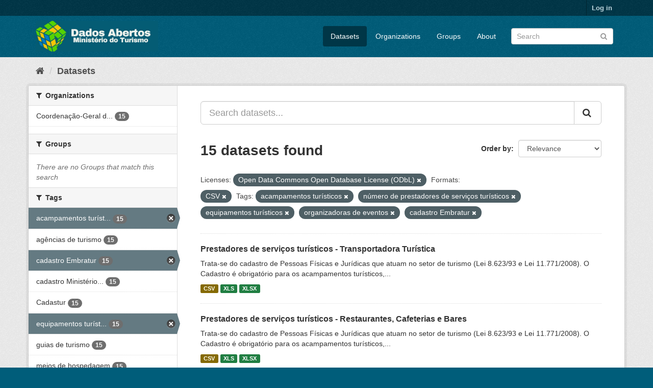

--- FILE ---
content_type: text/html; charset=utf-8
request_url: https://dados.turismo.gov.br/dataset/?license_id=odc-odbl&res_format=CSV&tags=acampamentos+tur%C3%ADsticos&tags=n%C3%BAmero+de+prestadores+de+servi%C3%A7os+tur%C3%ADsticos&tags=equipamentos+tur%C3%ADsticos&tags=organizadoras+de+eventos&tags=cadastro+Embratur
body_size: 7494
content:
<!DOCTYPE html>
<!--[if IE 9]> <html lang="en" class="ie9"> <![endif]-->
<!--[if gt IE 8]><!--> <html lang="en"> <!--<![endif]-->
  <head>
    <meta charset="utf-8" />
      <meta name="generator" content="ckan 2.9.2" />
      <meta name="viewport" content="width=device-width, initial-scale=1.0">
    <title>Dataset - Dados Abertos</title>

    
    <link rel="shortcut icon" href="/base/images/ckan.ico" />
    
      
      
      
      
    

    
      
      
    

    
    <link href="/webassets/base/a98d57ea_main.css" rel="stylesheet"/>
    
  </head>

  
  <body data-site-root="https://dados.turismo.gov.br/" data-locale-root="https://dados.turismo.gov.br/" >

    
    <div class="sr-only sr-only-focusable"><a href="#content">Skip to content</a></div>
  

  
     
<div class="account-masthead">
  <div class="container">
     
    <nav class="account not-authed" aria-label="Account">
      <ul class="list-unstyled">
        
        <li><a href="/user/login">Log in</a></li>
         
      </ul>
    </nav>
     
  </div>
</div>

<header class="navbar navbar-static-top masthead">
    
  <div class="container">
    <div class="navbar-right">
      <button data-target="#main-navigation-toggle" data-toggle="collapse" class="navbar-toggle collapsed" type="button" aria-label="expand or collapse" aria-expanded="false">
        <span class="sr-only">Toggle navigation</span>
        <span class="fa fa-bars"></span>
      </button>
    </div>
    <hgroup class="header-image navbar-left">
       
      <a class="logo" href="/"><img src="/uploads/admin/2021-10-19-130513.513282BannerDadosAbertosCkanv2.jpg" alt="Dados Abertos" title="Dados Abertos" /></a>
       
    </hgroup>

    <div class="collapse navbar-collapse" id="main-navigation-toggle">
      
      <nav class="section navigation">
        <ul class="nav nav-pills">
            
		<li class="active"><a href="/dataset/">Datasets</a></li><li><a href="/organization/">Organizations</a></li><li><a href="/group/">Groups</a></li><li><a href="/about">About</a></li>
	    
        </ul>
      </nav>
       
      <form class="section site-search simple-input" action="/dataset/" method="get">
        <div class="field">
          <label for="field-sitewide-search">Search Datasets</label>
          <input id="field-sitewide-search" type="text" class="form-control" name="q" placeholder="Search" aria-label="Search datasets"/>
          <button class="btn-search" type="submit" aria-label="Submit"><i class="fa fa-search"></i></button>
        </div>
      </form>
      
    </div>
  </div>
</header>

  
    <div class="main">
      <div id="content" class="container">
        
          
            <div class="flash-messages">
              
                
              
            </div>
          

          
            <div class="toolbar" role="navigation" aria-label="Breadcrumb">
              
                
                  <ol class="breadcrumb">
                    
<li class="home"><a href="/" aria-label="Home"><i class="fa fa-home"></i><span> Home</span></a></li>
                    
  <li class="active"><a href="/dataset/">Datasets</a></li>

                  </ol>
                
              
            </div>
          

          <div class="row wrapper">
            
            
            

            
              <aside class="secondary col-sm-3">
                
                
  <div class="filters">
    <div>
      
        

    
    
	
	    
	    
		<section class="module module-narrow module-shallow">
		    
			<h2 class="module-heading">
			    <i class="fa fa-filter"></i>
			    
			    Organizations
			</h2>
		    
		    
			
			    
				<nav aria-label="Organizations">
				    <ul class="list-unstyled nav nav-simple nav-facet">
					
					    
					    
					    
					    
					    <li class="nav-item">
						<a href="/dataset/?license_id=odc-odbl&amp;res_format=CSV&amp;tags=acampamentos+tur%C3%ADsticos&amp;tags=n%C3%BAmero+de+prestadores+de+servi%C3%A7os+tur%C3%ADsticos&amp;tags=equipamentos+tur%C3%ADsticos&amp;tags=organizadoras+de+eventos&amp;tags=cadastro+Embratur&amp;organization=coordenacao-geral-de-cadastramento-e-fiscalizacao-de-prestadores-servicos-turisticos" title="Coordenação-Geral de Cadastramento e Fiscalização de Prestadores Serviços Turísticos">
						    <span class="item-label">Coordenação-Geral d...</span>
						    <span class="hidden separator"> - </span>
						    <span class="item-count badge">15</span>
						</a>
					    </li>
					
				    </ul>
				</nav>

				<p class="module-footer">
				    
					
				    
				</p>
			    
			
		    
		</section>
	    
	
    

      
        

    
    
	
	    
	    
		<section class="module module-narrow module-shallow">
		    
			<h2 class="module-heading">
			    <i class="fa fa-filter"></i>
			    
			    Groups
			</h2>
		    
		    
			
			    
				<p class="module-content empty">There are no Groups that match this search</p>
			    
			
		    
		</section>
	    
	
    

      
        

    
    
	
	    
	    
		<section class="module module-narrow module-shallow">
		    
			<h2 class="module-heading">
			    <i class="fa fa-filter"></i>
			    
			    Tags
			</h2>
		    
		    
			
			    
				<nav aria-label="Tags">
				    <ul class="list-unstyled nav nav-simple nav-facet">
					
					    
					    
					    
					    
					    <li class="nav-item active">
						<a href="/dataset/?license_id=odc-odbl&amp;res_format=CSV&amp;tags=n%C3%BAmero+de+prestadores+de+servi%C3%A7os+tur%C3%ADsticos&amp;tags=equipamentos+tur%C3%ADsticos&amp;tags=organizadoras+de+eventos&amp;tags=cadastro+Embratur" title="acampamentos turísticos">
						    <span class="item-label">acampamentos turíst...</span>
						    <span class="hidden separator"> - </span>
						    <span class="item-count badge">15</span>
						</a>
					    </li>
					
					    
					    
					    
					    
					    <li class="nav-item">
						<a href="/dataset/?license_id=odc-odbl&amp;res_format=CSV&amp;tags=acampamentos+tur%C3%ADsticos&amp;tags=n%C3%BAmero+de+prestadores+de+servi%C3%A7os+tur%C3%ADsticos&amp;tags=equipamentos+tur%C3%ADsticos&amp;tags=organizadoras+de+eventos&amp;tags=cadastro+Embratur&amp;tags=ag%C3%AAncias+de+turismo" title="">
						    <span class="item-label">agências de turismo</span>
						    <span class="hidden separator"> - </span>
						    <span class="item-count badge">15</span>
						</a>
					    </li>
					
					    
					    
					    
					    
					    <li class="nav-item active">
						<a href="/dataset/?license_id=odc-odbl&amp;res_format=CSV&amp;tags=acampamentos+tur%C3%ADsticos&amp;tags=n%C3%BAmero+de+prestadores+de+servi%C3%A7os+tur%C3%ADsticos&amp;tags=equipamentos+tur%C3%ADsticos&amp;tags=organizadoras+de+eventos" title="">
						    <span class="item-label">cadastro Embratur</span>
						    <span class="hidden separator"> - </span>
						    <span class="item-count badge">15</span>
						</a>
					    </li>
					
					    
					    
					    
					    
					    <li class="nav-item">
						<a href="/dataset/?license_id=odc-odbl&amp;res_format=CSV&amp;tags=acampamentos+tur%C3%ADsticos&amp;tags=n%C3%BAmero+de+prestadores+de+servi%C3%A7os+tur%C3%ADsticos&amp;tags=equipamentos+tur%C3%ADsticos&amp;tags=organizadoras+de+eventos&amp;tags=cadastro+Embratur&amp;tags=cadastro+Minist%C3%A9rio+do+Turismo" title="cadastro Ministério do Turismo">
						    <span class="item-label">cadastro Ministério...</span>
						    <span class="hidden separator"> - </span>
						    <span class="item-count badge">15</span>
						</a>
					    </li>
					
					    
					    
					    
					    
					    <li class="nav-item">
						<a href="/dataset/?license_id=odc-odbl&amp;res_format=CSV&amp;tags=acampamentos+tur%C3%ADsticos&amp;tags=n%C3%BAmero+de+prestadores+de+servi%C3%A7os+tur%C3%ADsticos&amp;tags=equipamentos+tur%C3%ADsticos&amp;tags=organizadoras+de+eventos&amp;tags=cadastro+Embratur&amp;tags=Cadastur" title="">
						    <span class="item-label">Cadastur</span>
						    <span class="hidden separator"> - </span>
						    <span class="item-count badge">15</span>
						</a>
					    </li>
					
					    
					    
					    
					    
					    <li class="nav-item active">
						<a href="/dataset/?license_id=odc-odbl&amp;res_format=CSV&amp;tags=acampamentos+tur%C3%ADsticos&amp;tags=n%C3%BAmero+de+prestadores+de+servi%C3%A7os+tur%C3%ADsticos&amp;tags=organizadoras+de+eventos&amp;tags=cadastro+Embratur" title="equipamentos turísticos">
						    <span class="item-label">equipamentos turíst...</span>
						    <span class="hidden separator"> - </span>
						    <span class="item-count badge">15</span>
						</a>
					    </li>
					
					    
					    
					    
					    
					    <li class="nav-item">
						<a href="/dataset/?license_id=odc-odbl&amp;res_format=CSV&amp;tags=acampamentos+tur%C3%ADsticos&amp;tags=n%C3%BAmero+de+prestadores+de+servi%C3%A7os+tur%C3%ADsticos&amp;tags=equipamentos+tur%C3%ADsticos&amp;tags=organizadoras+de+eventos&amp;tags=cadastro+Embratur&amp;tags=guias+de+turismo" title="">
						    <span class="item-label">guias de turismo</span>
						    <span class="hidden separator"> - </span>
						    <span class="item-count badge">15</span>
						</a>
					    </li>
					
					    
					    
					    
					    
					    <li class="nav-item">
						<a href="/dataset/?license_id=odc-odbl&amp;res_format=CSV&amp;tags=acampamentos+tur%C3%ADsticos&amp;tags=n%C3%BAmero+de+prestadores+de+servi%C3%A7os+tur%C3%ADsticos&amp;tags=equipamentos+tur%C3%ADsticos&amp;tags=organizadoras+de+eventos&amp;tags=cadastro+Embratur&amp;tags=meios+de+hospedagem" title="">
						    <span class="item-label">meios de hospedagem</span>
						    <span class="hidden separator"> - </span>
						    <span class="item-count badge">15</span>
						</a>
					    </li>
					
					    
					    
					    
					    
					    <li class="nav-item active">
						<a href="/dataset/?license_id=odc-odbl&amp;res_format=CSV&amp;tags=acampamentos+tur%C3%ADsticos&amp;tags=equipamentos+tur%C3%ADsticos&amp;tags=organizadoras+de+eventos&amp;tags=cadastro+Embratur" title="número de prestadores de serviços turísticos">
						    <span class="item-label">número de prestador...</span>
						    <span class="hidden separator"> - </span>
						    <span class="item-count badge">15</span>
						</a>
					    </li>
					
					    
					    
					    
					    
					    <li class="nav-item active">
						<a href="/dataset/?license_id=odc-odbl&amp;res_format=CSV&amp;tags=acampamentos+tur%C3%ADsticos&amp;tags=n%C3%BAmero+de+prestadores+de+servi%C3%A7os+tur%C3%ADsticos&amp;tags=equipamentos+tur%C3%ADsticos&amp;tags=cadastro+Embratur" title="organizadoras de eventos">
						    <span class="item-label">organizadoras de ev...</span>
						    <span class="hidden separator"> - </span>
						    <span class="item-count badge">15</span>
						</a>
					    </li>
					
				    </ul>
				</nav>

				<p class="module-footer">
				    
					
					    <a href="/dataset/?license_id=odc-odbl&amp;res_format=CSV&amp;tags=acampamentos+tur%C3%ADsticos&amp;tags=n%C3%BAmero+de+prestadores+de+servi%C3%A7os+tur%C3%ADsticos&amp;tags=equipamentos+tur%C3%ADsticos&amp;tags=organizadoras+de+eventos&amp;tags=cadastro+Embratur&amp;_tags_limit=0" class="read-more">Show More Tags</a>
					
				    
				</p>
			    
			
		    
		</section>
	    
	
    

      
        

    
    
	
	    
	    
		<section class="module module-narrow module-shallow">
		    
			<h2 class="module-heading">
			    <i class="fa fa-filter"></i>
			    
			    Formats
			</h2>
		    
		    
			
			    
				<nav aria-label="Formats">
				    <ul class="list-unstyled nav nav-simple nav-facet">
					
					    
					    
					    
					    
					    <li class="nav-item active">
						<a href="/dataset/?license_id=odc-odbl&amp;tags=acampamentos+tur%C3%ADsticos&amp;tags=n%C3%BAmero+de+prestadores+de+servi%C3%A7os+tur%C3%ADsticos&amp;tags=equipamentos+tur%C3%ADsticos&amp;tags=organizadoras+de+eventos&amp;tags=cadastro+Embratur" title="">
						    <span class="item-label">CSV</span>
						    <span class="hidden separator"> - </span>
						    <span class="item-count badge">15</span>
						</a>
					    </li>
					
					    
					    
					    
					    
					    <li class="nav-item">
						<a href="/dataset/?license_id=odc-odbl&amp;res_format=CSV&amp;tags=acampamentos+tur%C3%ADsticos&amp;tags=n%C3%BAmero+de+prestadores+de+servi%C3%A7os+tur%C3%ADsticos&amp;tags=equipamentos+tur%C3%ADsticos&amp;tags=organizadoras+de+eventos&amp;tags=cadastro+Embratur&amp;res_format=XLS" title="">
						    <span class="item-label">XLS</span>
						    <span class="hidden separator"> - </span>
						    <span class="item-count badge">15</span>
						</a>
					    </li>
					
					    
					    
					    
					    
					    <li class="nav-item">
						<a href="/dataset/?license_id=odc-odbl&amp;res_format=CSV&amp;tags=acampamentos+tur%C3%ADsticos&amp;tags=n%C3%BAmero+de+prestadores+de+servi%C3%A7os+tur%C3%ADsticos&amp;tags=equipamentos+tur%C3%ADsticos&amp;tags=organizadoras+de+eventos&amp;tags=cadastro+Embratur&amp;res_format=XLSX" title="">
						    <span class="item-label">XLSX</span>
						    <span class="hidden separator"> - </span>
						    <span class="item-count badge">15</span>
						</a>
					    </li>
					
					    
					    
					    
					    
					    <li class="nav-item">
						<a href="/dataset/?license_id=odc-odbl&amp;res_format=CSV&amp;tags=acampamentos+tur%C3%ADsticos&amp;tags=n%C3%BAmero+de+prestadores+de+servi%C3%A7os+tur%C3%ADsticos&amp;tags=equipamentos+tur%C3%ADsticos&amp;tags=organizadoras+de+eventos&amp;tags=cadastro+Embratur&amp;res_format=xlxs" title="">
						    <span class="item-label">xlxs</span>
						    <span class="hidden separator"> - </span>
						    <span class="item-count badge">1</span>
						</a>
					    </li>
					
				    </ul>
				</nav>

				<p class="module-footer">
				    
					
				    
				</p>
			    
			
		    
		</section>
	    
	
    

      
        

    
    
	
	    
	    
		<section class="module module-narrow module-shallow">
		    
			<h2 class="module-heading">
			    <i class="fa fa-filter"></i>
			    
			    Licenses
			</h2>
		    
		    
			
			    
				<nav aria-label="Licenses">
				    <ul class="list-unstyled nav nav-simple nav-facet">
					
					    
					    
					    
					    
					    <li class="nav-item active">
						<a href="/dataset/?res_format=CSV&amp;tags=acampamentos+tur%C3%ADsticos&amp;tags=n%C3%BAmero+de+prestadores+de+servi%C3%A7os+tur%C3%ADsticos&amp;tags=equipamentos+tur%C3%ADsticos&amp;tags=organizadoras+de+eventos&amp;tags=cadastro+Embratur" title="Open Data Commons Open Database License (ODbL)">
						    <span class="item-label">Open Data Commons O...</span>
						    <span class="hidden separator"> - </span>
						    <span class="item-count badge">15</span>
						</a>
					    </li>
					
				    </ul>
				</nav>

				<p class="module-footer">
				    
					
				    
				</p>
			    
			
		    
		</section>
	    
	
    

      
    </div>
    <a class="close no-text hide-filters"><i class="fa fa-times-circle"></i><span class="text">close</span></a>
  </div>

              </aside>
            

            
              <div class="primary col-sm-9 col-xs-12" role="main">
                
                
  <section class="module">
    <div class="module-content">
      
        
      
      
        
        
        







<form id="dataset-search-form" class="search-form" method="get" data-module="select-switch">

  
    <div class="input-group search-input-group">
      <input aria-label="Search datasets..." id="field-giant-search" type="text" class="form-control input-lg" name="q" value="" autocomplete="off" placeholder="Search datasets...">
      
      <span class="input-group-btn">
        <button class="btn btn-default btn-lg" type="submit" value="search" aria-label="Submit">
          <i class="fa fa-search"></i>
        </button>
      </span>
      
    </div>
  

  
    <span>
  
  

  
  
  
  <input type="hidden" name="license_id" value="odc-odbl" />
  
  
  
  
  
  <input type="hidden" name="res_format" value="CSV" />
  
  
  
  
  
  <input type="hidden" name="tags" value="acampamentos turísticos" />
  
  
  
  
  
  <input type="hidden" name="tags" value="número de prestadores de serviços turísticos" />
  
  
  
  
  
  <input type="hidden" name="tags" value="equipamentos turísticos" />
  
  
  
  
  
  <input type="hidden" name="tags" value="organizadoras de eventos" />
  
  
  
  
  
  <input type="hidden" name="tags" value="cadastro Embratur" />
  
  
  
  </span>
  

  
    
      <div class="form-select form-group control-order-by">
        <label for="field-order-by">Order by</label>
        <select id="field-order-by" name="sort" class="form-control">
          
            
              <option value="score desc, metadata_modified desc" selected="selected">Relevance</option>
            
          
            
              <option value="title_string asc">Name Ascending</option>
            
          
            
              <option value="title_string desc">Name Descending</option>
            
          
            
              <option value="metadata_modified desc">Last Modified</option>
            
          
            
          
        </select>
        
        <button class="btn btn-default js-hide" type="submit">Go</button>
        
      </div>
    
  

  
    
      <h1>

  
  
  
  

15 datasets found</h1>
    
  

  
    
      <p class="filter-list">
        
          
          <span class="facet">Licenses:</span>
          
            <span class="filtered pill">Open Data Commons Open Database License (ODbL)
              <a href="/dataset/?res_format=CSV&amp;tags=acampamentos+tur%C3%ADsticos&amp;tags=n%C3%BAmero+de+prestadores+de+servi%C3%A7os+tur%C3%ADsticos&amp;tags=equipamentos+tur%C3%ADsticos&amp;tags=organizadoras+de+eventos&amp;tags=cadastro+Embratur" class="remove" title="Remove"><i class="fa fa-times"></i></a>
            </span>
          
        
          
          <span class="facet">Formats:</span>
          
            <span class="filtered pill">CSV
              <a href="/dataset/?license_id=odc-odbl&amp;tags=acampamentos+tur%C3%ADsticos&amp;tags=n%C3%BAmero+de+prestadores+de+servi%C3%A7os+tur%C3%ADsticos&amp;tags=equipamentos+tur%C3%ADsticos&amp;tags=organizadoras+de+eventos&amp;tags=cadastro+Embratur" class="remove" title="Remove"><i class="fa fa-times"></i></a>
            </span>
          
        
          
          <span class="facet">Tags:</span>
          
            <span class="filtered pill">acampamentos turísticos
              <a href="/dataset/?license_id=odc-odbl&amp;res_format=CSV&amp;tags=n%C3%BAmero+de+prestadores+de+servi%C3%A7os+tur%C3%ADsticos&amp;tags=equipamentos+tur%C3%ADsticos&amp;tags=organizadoras+de+eventos&amp;tags=cadastro+Embratur" class="remove" title="Remove"><i class="fa fa-times"></i></a>
            </span>
          
            <span class="filtered pill">número de prestadores de serviços turísticos
              <a href="/dataset/?license_id=odc-odbl&amp;res_format=CSV&amp;tags=acampamentos+tur%C3%ADsticos&amp;tags=equipamentos+tur%C3%ADsticos&amp;tags=organizadoras+de+eventos&amp;tags=cadastro+Embratur" class="remove" title="Remove"><i class="fa fa-times"></i></a>
            </span>
          
            <span class="filtered pill">equipamentos turísticos
              <a href="/dataset/?license_id=odc-odbl&amp;res_format=CSV&amp;tags=acampamentos+tur%C3%ADsticos&amp;tags=n%C3%BAmero+de+prestadores+de+servi%C3%A7os+tur%C3%ADsticos&amp;tags=organizadoras+de+eventos&amp;tags=cadastro+Embratur" class="remove" title="Remove"><i class="fa fa-times"></i></a>
            </span>
          
            <span class="filtered pill">organizadoras de eventos
              <a href="/dataset/?license_id=odc-odbl&amp;res_format=CSV&amp;tags=acampamentos+tur%C3%ADsticos&amp;tags=n%C3%BAmero+de+prestadores+de+servi%C3%A7os+tur%C3%ADsticos&amp;tags=equipamentos+tur%C3%ADsticos&amp;tags=cadastro+Embratur" class="remove" title="Remove"><i class="fa fa-times"></i></a>
            </span>
          
            <span class="filtered pill">cadastro Embratur
              <a href="/dataset/?license_id=odc-odbl&amp;res_format=CSV&amp;tags=acampamentos+tur%C3%ADsticos&amp;tags=n%C3%BAmero+de+prestadores+de+servi%C3%A7os+tur%C3%ADsticos&amp;tags=equipamentos+tur%C3%ADsticos&amp;tags=organizadoras+de+eventos" class="remove" title="Remove"><i class="fa fa-times"></i></a>
            </span>
          
        
      </p>
      <a class="show-filters btn btn-default">Filter Results</a>
    
  

</form>




      
      
        

  
    <ul class="dataset-list list-unstyled">
    	
	      
	        






  <li class="dataset-item">
    
      <div class="dataset-content">
        
          <h2 class="dataset-heading">
            
              
            
            
		<a href="/dataset/transportadora-turistica">Prestadores de serviços turísticos - Transportadora Turística</a>
            
            
              
              
            
          </h2>
        
        
          
        
        
          
            <div>Trata-se do cadastro de Pessoas Físicas e Jurídicas que atuam no setor de turismo (Lei 8.623/93 e Lei 11.771/2008). O Cadastro é obrigatório para os acampamentos turísticos,...</div>
          
        
      </div>
      
        
          
            <ul class="dataset-resources list-unstyled">
              
                
                <li>
                  <a href="/dataset/transportadora-turistica" class="label label-default" data-format="csv">CSV</a>
                </li>
                
                <li>
                  <a href="/dataset/transportadora-turistica" class="label label-default" data-format="xls">XLS</a>
                </li>
                
                <li>
                  <a href="/dataset/transportadora-turistica" class="label label-default" data-format="xlsx">XLSX</a>
                </li>
                
              
            </ul>
          
        
      
    
  </li>

	      
	        






  <li class="dataset-item">
    
      <div class="dataset-content">
        
          <h2 class="dataset-heading">
            
              
            
            
		<a href="/dataset/restaurantes-cafeterias-e-bares">Prestadores de serviços turísticos - Restaurantes, Cafeterias e Bares</a>
            
            
              
              
            
          </h2>
        
        
          
        
        
          
            <div>Trata-se do cadastro de Pessoas Físicas e Jurídicas que atuam no setor de turismo (Lei 8.623/93 e Lei 11.771/2008). O Cadastro é obrigatório para os acampamentos turísticos,...</div>
          
        
      </div>
      
        
          
            <ul class="dataset-resources list-unstyled">
              
                
                <li>
                  <a href="/dataset/restaurantes-cafeterias-e-bares" class="label label-default" data-format="csv">CSV</a>
                </li>
                
                <li>
                  <a href="/dataset/restaurantes-cafeterias-e-bares" class="label label-default" data-format="xls">XLS</a>
                </li>
                
                <li>
                  <a href="/dataset/restaurantes-cafeterias-e-bares" class="label label-default" data-format="xlsx">XLSX</a>
                </li>
                
              
            </ul>
          
        
      
    
  </li>

	      
	        






  <li class="dataset-item">
    
      <div class="dataset-content">
        
          <h2 class="dataset-heading">
            
              
            
            
		<a href="/dataset/prestador-de-servicos-de-infraestrutura-de-apoio-a-eventos">Prestadores de serviços turísticos - Prestador de Serviços de Infraestrutura ...</a>
            
            
              
              
            
          </h2>
        
        
          
        
        
          
            <div>Trata-se do cadastro de Pessoas Físicas e Jurídicas que atuam no setor de turismo (Lei 8.623/93 e Lei 11.771/2008). O Cadastro é obrigatório para os acampamentos turísticos,...</div>
          
        
      </div>
      
        
          
            <ul class="dataset-resources list-unstyled">
              
                
                <li>
                  <a href="/dataset/prestador-de-servicos-de-infraestrutura-de-apoio-a-eventos" class="label label-default" data-format="csv">CSV</a>
                </li>
                
                <li>
                  <a href="/dataset/prestador-de-servicos-de-infraestrutura-de-apoio-a-eventos" class="label label-default" data-format="xls">XLS</a>
                </li>
                
                <li>
                  <a href="/dataset/prestador-de-servicos-de-infraestrutura-de-apoio-a-eventos" class="label label-default" data-format="xlsx">XLSX</a>
                </li>
                
              
            </ul>
          
        
      
    
  </li>

	      
	        






  <li class="dataset-item">
    
      <div class="dataset-content">
        
          <h2 class="dataset-heading">
            
              
            
            
		<a href="/dataset/prestador-especializado-em-segmentos-turisticos">Prestadores de serviços turísticos - Prestador Especializado em Segmentos Tur...</a>
            
            
              
              
            
          </h2>
        
        
          
        
        
          
            <div>Trata-se do cadastro de Pessoas Físicas e Jurídicas que atuam no setor de turismo (Lei 8.623/93 e Lei 11.771/2008). O Cadastro é obrigatório para os acampamentos turísticos,...</div>
          
        
      </div>
      
        
          
            <ul class="dataset-resources list-unstyled">
              
                
                <li>
                  <a href="/dataset/prestador-especializado-em-segmentos-turisticos" class="label label-default" data-format="csv">CSV</a>
                </li>
                
                <li>
                  <a href="/dataset/prestador-especializado-em-segmentos-turisticos" class="label label-default" data-format="xls">XLS</a>
                </li>
                
                <li>
                  <a href="/dataset/prestador-especializado-em-segmentos-turisticos" class="label label-default" data-format="xlsx">XLSX</a>
                </li>
                
              
            </ul>
          
        
      
    
  </li>

	      
	        






  <li class="dataset-item">
    
      <div class="dataset-content">
        
          <h2 class="dataset-heading">
            
              
            
            
		<a href="/dataset/organizador-de-eventos">Prestadores de serviços turísticos - Organizador de Eventos</a>
            
            
              
              
            
          </h2>
        
        
          
        
        
          
            <div>Trata-se do cadastro de Pessoas Físicas e Jurídicas que atuam no setor de turismo (Lei 8.623/93 e Lei 11.771/2008). O Cadastro é obrigatório para os acampamentos turísticos,...</div>
          
        
      </div>
      
        
          
            <ul class="dataset-resources list-unstyled">
              
                
                <li>
                  <a href="/dataset/organizador-de-eventos" class="label label-default" data-format="csv">CSV</a>
                </li>
                
                <li>
                  <a href="/dataset/organizador-de-eventos" class="label label-default" data-format="xls">XLS</a>
                </li>
                
                <li>
                  <a href="/dataset/organizador-de-eventos" class="label label-default" data-format="xlsx">XLSX</a>
                </li>
                
              
            </ul>
          
        
      
    
  </li>

	      
	        






  <li class="dataset-item">
    
      <div class="dataset-content">
        
          <h2 class="dataset-heading">
            
              
            
            
		<a href="/dataset/meios-de-hospedagem">Prestadores de serviços turísticos - Meios de Hospedagem</a>
            
            
              
              
            
          </h2>
        
        
          
        
        
          
            <div>Trata-se do cadastro de Pessoas Físicas e Jurídicas que atuam no setor de turismo (Lei 8.623/93 e Lei 11.771/2008). O Cadastro é obrigatório para os acampamentos turísticos,...</div>
          
        
      </div>
      
        
          
            <ul class="dataset-resources list-unstyled">
              
                
                <li>
                  <a href="/dataset/meios-de-hospedagem" class="label label-default" data-format="csv">CSV</a>
                </li>
                
                <li>
                  <a href="/dataset/meios-de-hospedagem" class="label label-default" data-format="xls">XLS</a>
                </li>
                
                <li>
                  <a href="/dataset/meios-de-hospedagem" class="label label-default" data-format="xlsx">XLSX</a>
                </li>
                
              
            </ul>
          
        
      
    
  </li>

	      
	        






  <li class="dataset-item">
    
      <div class="dataset-content">
        
          <h2 class="dataset-heading">
            
              
            
            
		<a href="/dataset/locadora-de-veiculos">Prestadores de serviços turísticos - Locadora de Veículos</a>
            
            
              
              
            
          </h2>
        
        
          
        
        
          
            <div>Trata-se do cadastro de Pessoas Físicas e Jurídicas que atuam no setor de turismo (Lei 8.623/93 e Lei 11.771/2008). O Cadastro é obrigatório para os acampamentos turísticos,...</div>
          
        
      </div>
      
        
          
            <ul class="dataset-resources list-unstyled">
              
                
                <li>
                  <a href="/dataset/locadora-de-veiculos" class="label label-default" data-format="csv">CSV</a>
                </li>
                
                <li>
                  <a href="/dataset/locadora-de-veiculos" class="label label-default" data-format="xls">XLS</a>
                </li>
                
                <li>
                  <a href="/dataset/locadora-de-veiculos" class="label label-default" data-format="xlsx">XLSX</a>
                </li>
                
              
            </ul>
          
        
      
    
  </li>

	      
	        






  <li class="dataset-item">
    
      <div class="dataset-content">
        
          <h2 class="dataset-heading">
            
              
            
            
		<a href="/dataset/prestadores-de-servicos-turisticos-guia-turismo_2">Prestadores de serviços turísticos - Guia de Turismo</a>
            
            
              
              
            
          </h2>
        
        
          
        
        
          
            <div>Trata-se do cadastro de Pessoas Físicas e Jurídicas que atuam no setor de turismo (Lei 8.623/93 e Lei 11.771/2008). O Cadastro é obrigatório para os acampamentos turísticos,...</div>
          
        
      </div>
      
        
          
            <ul class="dataset-resources list-unstyled">
              
                
                <li>
                  <a href="/dataset/prestadores-de-servicos-turisticos-guia-turismo_2" class="label label-default" data-format="csv">CSV</a>
                </li>
                
                <li>
                  <a href="/dataset/prestadores-de-servicos-turisticos-guia-turismo_2" class="label label-default" data-format="xls">XLS</a>
                </li>
                
                <li>
                  <a href="/dataset/prestadores-de-servicos-turisticos-guia-turismo_2" class="label label-default" data-format="xlsx">XLSX</a>
                </li>
                
              
            </ul>
          
        
      
    
  </li>

	      
	        






  <li class="dataset-item">
    
      <div class="dataset-content">
        
          <h2 class="dataset-heading">
            
              
            
            
		<a href="/dataset/empreendimento-de-apoio-ao-turismo-nautico-ou-a-pesca-desportiva">Prestadores de serviços turísticos - Empreendimento de Apoio ao Turismo Náuti...</a>
            
            
              
              
            
          </h2>
        
        
          
        
        
          
            <div>Trata-se do cadastro de Pessoas Físicas e Jurídicas que atuam no setor de turismo (Lei 8.623/93 e Lei 11.771/2008). O Cadastro é obrigatório para os acampamentos turísticos,...</div>
          
        
      </div>
      
        
          
            <ul class="dataset-resources list-unstyled">
              
                
                <li>
                  <a href="/dataset/empreendimento-de-apoio-ao-turismo-nautico-ou-a-pesca-desportiva" class="label label-default" data-format="csv">CSV</a>
                </li>
                
                <li>
                  <a href="/dataset/empreendimento-de-apoio-ao-turismo-nautico-ou-a-pesca-desportiva" class="label label-default" data-format="xls">XLS</a>
                </li>
                
                <li>
                  <a href="/dataset/empreendimento-de-apoio-ao-turismo-nautico-ou-a-pesca-desportiva" class="label label-default" data-format="xlsx">XLSX</a>
                </li>
                
              
            </ul>
          
        
      
    
  </li>

	      
	        






  <li class="dataset-item">
    
      <div class="dataset-content">
        
          <h2 class="dataset-heading">
            
              
            
            
		<a href="/dataset/centro-de-convencoes">Prestadores de serviços turísticos - Centro de Convenções</a>
            
            
              
              
            
          </h2>
        
        
          
        
        
          
            <div>Trata-se do cadastro de Pessoas Físicas e Jurídicas que atuam no setor de turismo (Lei 8.623/93 e Lei 11.771/2008). O Cadastro é obrigatório para os acampamentos turísticos,...</div>
          
        
      </div>
      
        
          
            <ul class="dataset-resources list-unstyled">
              
                
                <li>
                  <a href="/dataset/centro-de-convencoes" class="label label-default" data-format="csv">CSV</a>
                </li>
                
                <li>
                  <a href="/dataset/centro-de-convencoes" class="label label-default" data-format="xls">XLS</a>
                </li>
                
                <li>
                  <a href="/dataset/centro-de-convencoes" class="label label-default" data-format="xlsx">XLSX</a>
                </li>
                
              
            </ul>
          
        
      
    
  </li>

	      
	        






  <li class="dataset-item">
    
      <div class="dataset-content">
        
          <h2 class="dataset-heading">
            
              
            
            
		<a href="/dataset/casas-de-espetaculos-e-equipamentos-de-animacao-turistica">Prestadores de serviços turísticos - Casas de Espetáculos e Equipamentos de A...</a>
            
            
              
              
            
          </h2>
        
        
          
        
        
          
            <div>Trata-se do cadastro de Pessoas Físicas e Jurídicas que atuam no setor de turismo (Lei 8.623/93 e Lei 11.771/2008). O Cadastro é obrigatório para os acampamentos turísticos,...</div>
          
        
      </div>
      
        
          
            <ul class="dataset-resources list-unstyled">
              
                
                <li>
                  <a href="/dataset/casas-de-espetaculos-e-equipamentos-de-animacao-turistica" class="label label-default" data-format="csv">CSV</a>
                </li>
                
                <li>
                  <a href="/dataset/casas-de-espetaculos-e-equipamentos-de-animacao-turistica" class="label label-default" data-format="xls">XLS</a>
                </li>
                
                <li>
                  <a href="/dataset/casas-de-espetaculos-e-equipamentos-de-animacao-turistica" class="label label-default" data-format="xlsx">XLSX</a>
                </li>
                
                <li>
                  <a href="/dataset/casas-de-espetaculos-e-equipamentos-de-animacao-turistica" class="label label-default" data-format="xlxs">xlxs</a>
                </li>
                
              
            </ul>
          
        
      
    
  </li>

	      
	        






  <li class="dataset-item">
    
      <div class="dataset-content">
        
          <h2 class="dataset-heading">
            
              
            
            
		<a href="/dataset/agencia-de-turismo">Prestadores de serviços turísticos - Agência de Turismo</a>
            
            
              
              
            
          </h2>
        
        
          
        
        
          
            <div>Trata-se do cadastro de Pessoas Físicas e Jurídicas que atuam no setor de turismo (Lei 8.623/93 e Lei 11.771/2008). O Cadastro é obrigatório para os acampamentos turísticos,...</div>
          
        
      </div>
      
        
          
            <ul class="dataset-resources list-unstyled">
              
                
                <li>
                  <a href="/dataset/agencia-de-turismo" class="label label-default" data-format="csv">CSV</a>
                </li>
                
                <li>
                  <a href="/dataset/agencia-de-turismo" class="label label-default" data-format="xls">XLS</a>
                </li>
                
                <li>
                  <a href="/dataset/agencia-de-turismo" class="label label-default" data-format="xlsx">XLSX</a>
                </li>
                
              
            </ul>
          
        
      
    
  </li>

	      
	        






  <li class="dataset-item">
    
      <div class="dataset-content">
        
          <h2 class="dataset-heading">
            
              
            
            
		<a href="/dataset/acampamento-turistico">Prestadores de serviços turísticos - Acampamento Turístico</a>
            
            
              
              
            
          </h2>
        
        
          
        
        
          
            <div>Trata-se do cadastro de Pessoas Físicas e Jurídicas que atuam no setor de turismo (Lei 8.623/93 e Lei 11.771/2008). O Cadastro é obrigatório para os acampamentos turísticos,...</div>
          
        
      </div>
      
        
          
            <ul class="dataset-resources list-unstyled">
              
                
                <li>
                  <a href="/dataset/acampamento-turistico" class="label label-default" data-format="csv">CSV</a>
                </li>
                
                <li>
                  <a href="/dataset/acampamento-turistico" class="label label-default" data-format="xls">XLS</a>
                </li>
                
                <li>
                  <a href="/dataset/acampamento-turistico" class="label label-default" data-format="xlsx">XLSX</a>
                </li>
                
              
            </ul>
          
        
      
    
  </li>

	      
	        






  <li class="dataset-item">
    
      <div class="dataset-content">
        
          <h2 class="dataset-heading">
            
              
            
            
		<a href="/dataset/empreendimento-de-entretenimento-e-lazer-e-parques-aquaticos">Prestadores de serviços turísticos - Empreendimento de Entretenimento e Lazer...</a>
            
            
              
              
            
          </h2>
        
        
          
        
        
          
            <div>Trata-se do cadastro de Pessoas Físicas e Jurídicas que atuam no setor de turismo (Lei 8.623/93 e Lei 11.771/2008). O Cadastro é obrigatório para os acampamentos turísticos,...</div>
          
        
      </div>
      
        
          
            <ul class="dataset-resources list-unstyled">
              
                
                <li>
                  <a href="/dataset/empreendimento-de-entretenimento-e-lazer-e-parques-aquaticos" class="label label-default" data-format="csv">CSV</a>
                </li>
                
                <li>
                  <a href="/dataset/empreendimento-de-entretenimento-e-lazer-e-parques-aquaticos" class="label label-default" data-format="xls">XLS</a>
                </li>
                
                <li>
                  <a href="/dataset/empreendimento-de-entretenimento-e-lazer-e-parques-aquaticos" class="label label-default" data-format="xlsx">XLSX</a>
                </li>
                
              
            </ul>
          
        
      
    
  </li>

	      
	        






  <li class="dataset-item">
    
      <div class="dataset-content">
        
          <h2 class="dataset-heading">
            
              
            
            
		<a href="/dataset/parque-tematico">Prestadores de serviços turísticos - Parque Temático</a>
            
            
              
              
            
          </h2>
        
        
          
        
        
          
            <div>Trata-se do cadastro de Pessoas Físicas e Jurídicas que atuam no setor de turismo (Lei 8.623/93 e Lei 11.771/2008). O Cadastro é obrigatório para os acampamentos turísticos,...</div>
          
        
      </div>
      
        
          
            <ul class="dataset-resources list-unstyled">
              
                
                <li>
                  <a href="/dataset/parque-tematico" class="label label-default" data-format="csv">CSV</a>
                </li>
                
                <li>
                  <a href="/dataset/parque-tematico" class="label label-default" data-format="xls">XLS</a>
                </li>
                
                <li>
                  <a href="/dataset/parque-tematico" class="label label-default" data-format="xlsx">XLSX</a>
                </li>
                
              
            </ul>
          
        
      
    
  </li>

	      
	    
    </ul>
  

      
    </div>

    
      
    
  </section>

  
    <section class="module">
      <div class="module-content">
        
          <small>
            
            
            
          You can also access this registry using the <a href="/api/3">API</a> (see <a href="http://docs.ckan.org/en/2.9/api/">API Docs</a>).
          </small>
        
      </div>
    </section>
  

              </div>
            
          </div>
        
      </div>
    </div>
  
    <footer class="site-footer">
  <div class="container">
    
    <div class="row">
      <div class="col-md-8 footer-links">
        
          <ul class="list-unstyled">
            
              <li><a href="/about">About Dados Abertos</a></li>
            
          </ul>
          <ul class="list-unstyled">
            
              
              <li><a href="http://docs.ckan.org/en/2.9/api/">CKAN API</a></li>
              <li><a href="http://www.ckan.org/">CKAN Association</a></li>
              <li><a href="http://www.opendefinition.org/okd/"><img src="/base/images/od_80x15_blue.png" alt="Open Data"></a></li>
            
          </ul>
        
      </div>
      <div class="col-md-4 attribution">
        
          <p><strong>Powered by</strong> <a class="hide-text ckan-footer-logo" href="http://ckan.org">CKAN</a></p>
        
        
          
<form class="form-inline form-select lang-select" action="/util/redirect" data-module="select-switch" method="POST">
  <label for="field-lang-select">Language</label>
  <select id="field-lang-select" name="url" data-module="autocomplete" data-module-dropdown-class="lang-dropdown" data-module-container-class="lang-container">
    
      <option value="/en/dataset/?license_id=odc-odbl&amp;res_format=CSV&amp;tags=acampamentos+tur%C3%ADsticos&amp;tags=n%C3%BAmero+de+prestadores+de+servi%C3%A7os+tur%C3%ADsticos&amp;tags=equipamentos+tur%C3%ADsticos&amp;tags=organizadoras+de+eventos&amp;tags=cadastro+Embratur" selected="selected">
        English
      </option>
    
      <option value="/pt_BR/dataset/?license_id=odc-odbl&amp;res_format=CSV&amp;tags=acampamentos+tur%C3%ADsticos&amp;tags=n%C3%BAmero+de+prestadores+de+servi%C3%A7os+tur%C3%ADsticos&amp;tags=equipamentos+tur%C3%ADsticos&amp;tags=organizadoras+de+eventos&amp;tags=cadastro+Embratur" >
        português (Brasil)
      </option>
    
      <option value="/ja/dataset/?license_id=odc-odbl&amp;res_format=CSV&amp;tags=acampamentos+tur%C3%ADsticos&amp;tags=n%C3%BAmero+de+prestadores+de+servi%C3%A7os+tur%C3%ADsticos&amp;tags=equipamentos+tur%C3%ADsticos&amp;tags=organizadoras+de+eventos&amp;tags=cadastro+Embratur" >
        日本語
      </option>
    
      <option value="/it/dataset/?license_id=odc-odbl&amp;res_format=CSV&amp;tags=acampamentos+tur%C3%ADsticos&amp;tags=n%C3%BAmero+de+prestadores+de+servi%C3%A7os+tur%C3%ADsticos&amp;tags=equipamentos+tur%C3%ADsticos&amp;tags=organizadoras+de+eventos&amp;tags=cadastro+Embratur" >
        italiano
      </option>
    
      <option value="/cs_CZ/dataset/?license_id=odc-odbl&amp;res_format=CSV&amp;tags=acampamentos+tur%C3%ADsticos&amp;tags=n%C3%BAmero+de+prestadores+de+servi%C3%A7os+tur%C3%ADsticos&amp;tags=equipamentos+tur%C3%ADsticos&amp;tags=organizadoras+de+eventos&amp;tags=cadastro+Embratur" >
        čeština (Česko)
      </option>
    
      <option value="/ca/dataset/?license_id=odc-odbl&amp;res_format=CSV&amp;tags=acampamentos+tur%C3%ADsticos&amp;tags=n%C3%BAmero+de+prestadores+de+servi%C3%A7os+tur%C3%ADsticos&amp;tags=equipamentos+tur%C3%ADsticos&amp;tags=organizadoras+de+eventos&amp;tags=cadastro+Embratur" >
        català
      </option>
    
      <option value="/es/dataset/?license_id=odc-odbl&amp;res_format=CSV&amp;tags=acampamentos+tur%C3%ADsticos&amp;tags=n%C3%BAmero+de+prestadores+de+servi%C3%A7os+tur%C3%ADsticos&amp;tags=equipamentos+tur%C3%ADsticos&amp;tags=organizadoras+de+eventos&amp;tags=cadastro+Embratur" >
        español
      </option>
    
      <option value="/fr/dataset/?license_id=odc-odbl&amp;res_format=CSV&amp;tags=acampamentos+tur%C3%ADsticos&amp;tags=n%C3%BAmero+de+prestadores+de+servi%C3%A7os+tur%C3%ADsticos&amp;tags=equipamentos+tur%C3%ADsticos&amp;tags=organizadoras+de+eventos&amp;tags=cadastro+Embratur" >
        français
      </option>
    
      <option value="/el/dataset/?license_id=odc-odbl&amp;res_format=CSV&amp;tags=acampamentos+tur%C3%ADsticos&amp;tags=n%C3%BAmero+de+prestadores+de+servi%C3%A7os+tur%C3%ADsticos&amp;tags=equipamentos+tur%C3%ADsticos&amp;tags=organizadoras+de+eventos&amp;tags=cadastro+Embratur" >
        Ελληνικά
      </option>
    
      <option value="/sv/dataset/?license_id=odc-odbl&amp;res_format=CSV&amp;tags=acampamentos+tur%C3%ADsticos&amp;tags=n%C3%BAmero+de+prestadores+de+servi%C3%A7os+tur%C3%ADsticos&amp;tags=equipamentos+tur%C3%ADsticos&amp;tags=organizadoras+de+eventos&amp;tags=cadastro+Embratur" >
        svenska
      </option>
    
      <option value="/sr/dataset/?license_id=odc-odbl&amp;res_format=CSV&amp;tags=acampamentos+tur%C3%ADsticos&amp;tags=n%C3%BAmero+de+prestadores+de+servi%C3%A7os+tur%C3%ADsticos&amp;tags=equipamentos+tur%C3%ADsticos&amp;tags=organizadoras+de+eventos&amp;tags=cadastro+Embratur" >
        српски
      </option>
    
      <option value="/no/dataset/?license_id=odc-odbl&amp;res_format=CSV&amp;tags=acampamentos+tur%C3%ADsticos&amp;tags=n%C3%BAmero+de+prestadores+de+servi%C3%A7os+tur%C3%ADsticos&amp;tags=equipamentos+tur%C3%ADsticos&amp;tags=organizadoras+de+eventos&amp;tags=cadastro+Embratur" >
        norsk bokmål (Norge)
      </option>
    
      <option value="/sk/dataset/?license_id=odc-odbl&amp;res_format=CSV&amp;tags=acampamentos+tur%C3%ADsticos&amp;tags=n%C3%BAmero+de+prestadores+de+servi%C3%A7os+tur%C3%ADsticos&amp;tags=equipamentos+tur%C3%ADsticos&amp;tags=organizadoras+de+eventos&amp;tags=cadastro+Embratur" >
        slovenčina
      </option>
    
      <option value="/fi/dataset/?license_id=odc-odbl&amp;res_format=CSV&amp;tags=acampamentos+tur%C3%ADsticos&amp;tags=n%C3%BAmero+de+prestadores+de+servi%C3%A7os+tur%C3%ADsticos&amp;tags=equipamentos+tur%C3%ADsticos&amp;tags=organizadoras+de+eventos&amp;tags=cadastro+Embratur" >
        suomi
      </option>
    
      <option value="/ru/dataset/?license_id=odc-odbl&amp;res_format=CSV&amp;tags=acampamentos+tur%C3%ADsticos&amp;tags=n%C3%BAmero+de+prestadores+de+servi%C3%A7os+tur%C3%ADsticos&amp;tags=equipamentos+tur%C3%ADsticos&amp;tags=organizadoras+de+eventos&amp;tags=cadastro+Embratur" >
        русский
      </option>
    
      <option value="/de/dataset/?license_id=odc-odbl&amp;res_format=CSV&amp;tags=acampamentos+tur%C3%ADsticos&amp;tags=n%C3%BAmero+de+prestadores+de+servi%C3%A7os+tur%C3%ADsticos&amp;tags=equipamentos+tur%C3%ADsticos&amp;tags=organizadoras+de+eventos&amp;tags=cadastro+Embratur" >
        Deutsch
      </option>
    
      <option value="/pl/dataset/?license_id=odc-odbl&amp;res_format=CSV&amp;tags=acampamentos+tur%C3%ADsticos&amp;tags=n%C3%BAmero+de+prestadores+de+servi%C3%A7os+tur%C3%ADsticos&amp;tags=equipamentos+tur%C3%ADsticos&amp;tags=organizadoras+de+eventos&amp;tags=cadastro+Embratur" >
        polski
      </option>
    
      <option value="/nl/dataset/?license_id=odc-odbl&amp;res_format=CSV&amp;tags=acampamentos+tur%C3%ADsticos&amp;tags=n%C3%BAmero+de+prestadores+de+servi%C3%A7os+tur%C3%ADsticos&amp;tags=equipamentos+tur%C3%ADsticos&amp;tags=organizadoras+de+eventos&amp;tags=cadastro+Embratur" >
        Nederlands
      </option>
    
      <option value="/bg/dataset/?license_id=odc-odbl&amp;res_format=CSV&amp;tags=acampamentos+tur%C3%ADsticos&amp;tags=n%C3%BAmero+de+prestadores+de+servi%C3%A7os+tur%C3%ADsticos&amp;tags=equipamentos+tur%C3%ADsticos&amp;tags=organizadoras+de+eventos&amp;tags=cadastro+Embratur" >
        български
      </option>
    
      <option value="/ko_KR/dataset/?license_id=odc-odbl&amp;res_format=CSV&amp;tags=acampamentos+tur%C3%ADsticos&amp;tags=n%C3%BAmero+de+prestadores+de+servi%C3%A7os+tur%C3%ADsticos&amp;tags=equipamentos+tur%C3%ADsticos&amp;tags=organizadoras+de+eventos&amp;tags=cadastro+Embratur" >
        한국어 (대한민국)
      </option>
    
      <option value="/hu/dataset/?license_id=odc-odbl&amp;res_format=CSV&amp;tags=acampamentos+tur%C3%ADsticos&amp;tags=n%C3%BAmero+de+prestadores+de+servi%C3%A7os+tur%C3%ADsticos&amp;tags=equipamentos+tur%C3%ADsticos&amp;tags=organizadoras+de+eventos&amp;tags=cadastro+Embratur" >
        magyar
      </option>
    
      <option value="/sl/dataset/?license_id=odc-odbl&amp;res_format=CSV&amp;tags=acampamentos+tur%C3%ADsticos&amp;tags=n%C3%BAmero+de+prestadores+de+servi%C3%A7os+tur%C3%ADsticos&amp;tags=equipamentos+tur%C3%ADsticos&amp;tags=organizadoras+de+eventos&amp;tags=cadastro+Embratur" >
        slovenščina
      </option>
    
      <option value="/lv/dataset/?license_id=odc-odbl&amp;res_format=CSV&amp;tags=acampamentos+tur%C3%ADsticos&amp;tags=n%C3%BAmero+de+prestadores+de+servi%C3%A7os+tur%C3%ADsticos&amp;tags=equipamentos+tur%C3%ADsticos&amp;tags=organizadoras+de+eventos&amp;tags=cadastro+Embratur" >
        latviešu
      </option>
    
      <option value="/am/dataset/?license_id=odc-odbl&amp;res_format=CSV&amp;tags=acampamentos+tur%C3%ADsticos&amp;tags=n%C3%BAmero+de+prestadores+de+servi%C3%A7os+tur%C3%ADsticos&amp;tags=equipamentos+tur%C3%ADsticos&amp;tags=organizadoras+de+eventos&amp;tags=cadastro+Embratur" >
        አማርኛ
      </option>
    
      <option value="/ar/dataset/?license_id=odc-odbl&amp;res_format=CSV&amp;tags=acampamentos+tur%C3%ADsticos&amp;tags=n%C3%BAmero+de+prestadores+de+servi%C3%A7os+tur%C3%ADsticos&amp;tags=equipamentos+tur%C3%ADsticos&amp;tags=organizadoras+de+eventos&amp;tags=cadastro+Embratur" >
        العربية
      </option>
    
      <option value="/da_DK/dataset/?license_id=odc-odbl&amp;res_format=CSV&amp;tags=acampamentos+tur%C3%ADsticos&amp;tags=n%C3%BAmero+de+prestadores+de+servi%C3%A7os+tur%C3%ADsticos&amp;tags=equipamentos+tur%C3%ADsticos&amp;tags=organizadoras+de+eventos&amp;tags=cadastro+Embratur" >
        dansk (Danmark)
      </option>
    
      <option value="/en_AU/dataset/?license_id=odc-odbl&amp;res_format=CSV&amp;tags=acampamentos+tur%C3%ADsticos&amp;tags=n%C3%BAmero+de+prestadores+de+servi%C3%A7os+tur%C3%ADsticos&amp;tags=equipamentos+tur%C3%ADsticos&amp;tags=organizadoras+de+eventos&amp;tags=cadastro+Embratur" >
        English (Australia)
      </option>
    
      <option value="/es_AR/dataset/?license_id=odc-odbl&amp;res_format=CSV&amp;tags=acampamentos+tur%C3%ADsticos&amp;tags=n%C3%BAmero+de+prestadores+de+servi%C3%A7os+tur%C3%ADsticos&amp;tags=equipamentos+tur%C3%ADsticos&amp;tags=organizadoras+de+eventos&amp;tags=cadastro+Embratur" >
        español (Argentina)
      </option>
    
      <option value="/eu/dataset/?license_id=odc-odbl&amp;res_format=CSV&amp;tags=acampamentos+tur%C3%ADsticos&amp;tags=n%C3%BAmero+de+prestadores+de+servi%C3%A7os+tur%C3%ADsticos&amp;tags=equipamentos+tur%C3%ADsticos&amp;tags=organizadoras+de+eventos&amp;tags=cadastro+Embratur" >
        euskara
      </option>
    
      <option value="/fa_IR/dataset/?license_id=odc-odbl&amp;res_format=CSV&amp;tags=acampamentos+tur%C3%ADsticos&amp;tags=n%C3%BAmero+de+prestadores+de+servi%C3%A7os+tur%C3%ADsticos&amp;tags=equipamentos+tur%C3%ADsticos&amp;tags=organizadoras+de+eventos&amp;tags=cadastro+Embratur" >
        فارسی (ایران)
      </option>
    
      <option value="/gl/dataset/?license_id=odc-odbl&amp;res_format=CSV&amp;tags=acampamentos+tur%C3%ADsticos&amp;tags=n%C3%BAmero+de+prestadores+de+servi%C3%A7os+tur%C3%ADsticos&amp;tags=equipamentos+tur%C3%ADsticos&amp;tags=organizadoras+de+eventos&amp;tags=cadastro+Embratur" >
        galego
      </option>
    
      <option value="/he/dataset/?license_id=odc-odbl&amp;res_format=CSV&amp;tags=acampamentos+tur%C3%ADsticos&amp;tags=n%C3%BAmero+de+prestadores+de+servi%C3%A7os+tur%C3%ADsticos&amp;tags=equipamentos+tur%C3%ADsticos&amp;tags=organizadoras+de+eventos&amp;tags=cadastro+Embratur" >
        עברית
      </option>
    
      <option value="/hr/dataset/?license_id=odc-odbl&amp;res_format=CSV&amp;tags=acampamentos+tur%C3%ADsticos&amp;tags=n%C3%BAmero+de+prestadores+de+servi%C3%A7os+tur%C3%ADsticos&amp;tags=equipamentos+tur%C3%ADsticos&amp;tags=organizadoras+de+eventos&amp;tags=cadastro+Embratur" >
        hrvatski
      </option>
    
      <option value="/id/dataset/?license_id=odc-odbl&amp;res_format=CSV&amp;tags=acampamentos+tur%C3%ADsticos&amp;tags=n%C3%BAmero+de+prestadores+de+servi%C3%A7os+tur%C3%ADsticos&amp;tags=equipamentos+tur%C3%ADsticos&amp;tags=organizadoras+de+eventos&amp;tags=cadastro+Embratur" >
        Indonesia
      </option>
    
      <option value="/is/dataset/?license_id=odc-odbl&amp;res_format=CSV&amp;tags=acampamentos+tur%C3%ADsticos&amp;tags=n%C3%BAmero+de+prestadores+de+servi%C3%A7os+tur%C3%ADsticos&amp;tags=equipamentos+tur%C3%ADsticos&amp;tags=organizadoras+de+eventos&amp;tags=cadastro+Embratur" >
        íslenska
      </option>
    
      <option value="/km/dataset/?license_id=odc-odbl&amp;res_format=CSV&amp;tags=acampamentos+tur%C3%ADsticos&amp;tags=n%C3%BAmero+de+prestadores+de+servi%C3%A7os+tur%C3%ADsticos&amp;tags=equipamentos+tur%C3%ADsticos&amp;tags=organizadoras+de+eventos&amp;tags=cadastro+Embratur" >
        ខ្មែរ
      </option>
    
      <option value="/lt/dataset/?license_id=odc-odbl&amp;res_format=CSV&amp;tags=acampamentos+tur%C3%ADsticos&amp;tags=n%C3%BAmero+de+prestadores+de+servi%C3%A7os+tur%C3%ADsticos&amp;tags=equipamentos+tur%C3%ADsticos&amp;tags=organizadoras+de+eventos&amp;tags=cadastro+Embratur" >
        lietuvių
      </option>
    
      <option value="/mk/dataset/?license_id=odc-odbl&amp;res_format=CSV&amp;tags=acampamentos+tur%C3%ADsticos&amp;tags=n%C3%BAmero+de+prestadores+de+servi%C3%A7os+tur%C3%ADsticos&amp;tags=equipamentos+tur%C3%ADsticos&amp;tags=organizadoras+de+eventos&amp;tags=cadastro+Embratur" >
        македонски
      </option>
    
      <option value="/mn_MN/dataset/?license_id=odc-odbl&amp;res_format=CSV&amp;tags=acampamentos+tur%C3%ADsticos&amp;tags=n%C3%BAmero+de+prestadores+de+servi%C3%A7os+tur%C3%ADsticos&amp;tags=equipamentos+tur%C3%ADsticos&amp;tags=organizadoras+de+eventos&amp;tags=cadastro+Embratur" >
        монгол (Монгол)
      </option>
    
      <option value="/ne/dataset/?license_id=odc-odbl&amp;res_format=CSV&amp;tags=acampamentos+tur%C3%ADsticos&amp;tags=n%C3%BAmero+de+prestadores+de+servi%C3%A7os+tur%C3%ADsticos&amp;tags=equipamentos+tur%C3%ADsticos&amp;tags=organizadoras+de+eventos&amp;tags=cadastro+Embratur" >
        नेपाली
      </option>
    
      <option value="/pt_PT/dataset/?license_id=odc-odbl&amp;res_format=CSV&amp;tags=acampamentos+tur%C3%ADsticos&amp;tags=n%C3%BAmero+de+prestadores+de+servi%C3%A7os+tur%C3%ADsticos&amp;tags=equipamentos+tur%C3%ADsticos&amp;tags=organizadoras+de+eventos&amp;tags=cadastro+Embratur" >
        português (Portugal)
      </option>
    
      <option value="/ro/dataset/?license_id=odc-odbl&amp;res_format=CSV&amp;tags=acampamentos+tur%C3%ADsticos&amp;tags=n%C3%BAmero+de+prestadores+de+servi%C3%A7os+tur%C3%ADsticos&amp;tags=equipamentos+tur%C3%ADsticos&amp;tags=organizadoras+de+eventos&amp;tags=cadastro+Embratur" >
        română
      </option>
    
      <option value="/sq/dataset/?license_id=odc-odbl&amp;res_format=CSV&amp;tags=acampamentos+tur%C3%ADsticos&amp;tags=n%C3%BAmero+de+prestadores+de+servi%C3%A7os+tur%C3%ADsticos&amp;tags=equipamentos+tur%C3%ADsticos&amp;tags=organizadoras+de+eventos&amp;tags=cadastro+Embratur" >
        shqip
      </option>
    
      <option value="/sr_Latn/dataset/?license_id=odc-odbl&amp;res_format=CSV&amp;tags=acampamentos+tur%C3%ADsticos&amp;tags=n%C3%BAmero+de+prestadores+de+servi%C3%A7os+tur%C3%ADsticos&amp;tags=equipamentos+tur%C3%ADsticos&amp;tags=organizadoras+de+eventos&amp;tags=cadastro+Embratur" >
        srpski (latinica)
      </option>
    
      <option value="/th/dataset/?license_id=odc-odbl&amp;res_format=CSV&amp;tags=acampamentos+tur%C3%ADsticos&amp;tags=n%C3%BAmero+de+prestadores+de+servi%C3%A7os+tur%C3%ADsticos&amp;tags=equipamentos+tur%C3%ADsticos&amp;tags=organizadoras+de+eventos&amp;tags=cadastro+Embratur" >
        ไทย
      </option>
    
      <option value="/tl/dataset/?license_id=odc-odbl&amp;res_format=CSV&amp;tags=acampamentos+tur%C3%ADsticos&amp;tags=n%C3%BAmero+de+prestadores+de+servi%C3%A7os+tur%C3%ADsticos&amp;tags=equipamentos+tur%C3%ADsticos&amp;tags=organizadoras+de+eventos&amp;tags=cadastro+Embratur" >
        Filipino (Pilipinas)
      </option>
    
      <option value="/tr/dataset/?license_id=odc-odbl&amp;res_format=CSV&amp;tags=acampamentos+tur%C3%ADsticos&amp;tags=n%C3%BAmero+de+prestadores+de+servi%C3%A7os+tur%C3%ADsticos&amp;tags=equipamentos+tur%C3%ADsticos&amp;tags=organizadoras+de+eventos&amp;tags=cadastro+Embratur" >
        Türkçe
      </option>
    
      <option value="/uk/dataset/?license_id=odc-odbl&amp;res_format=CSV&amp;tags=acampamentos+tur%C3%ADsticos&amp;tags=n%C3%BAmero+de+prestadores+de+servi%C3%A7os+tur%C3%ADsticos&amp;tags=equipamentos+tur%C3%ADsticos&amp;tags=organizadoras+de+eventos&amp;tags=cadastro+Embratur" >
        українська
      </option>
    
      <option value="/uk_UA/dataset/?license_id=odc-odbl&amp;res_format=CSV&amp;tags=acampamentos+tur%C3%ADsticos&amp;tags=n%C3%BAmero+de+prestadores+de+servi%C3%A7os+tur%C3%ADsticos&amp;tags=equipamentos+tur%C3%ADsticos&amp;tags=organizadoras+de+eventos&amp;tags=cadastro+Embratur" >
        українська (Україна)
      </option>
    
      <option value="/vi/dataset/?license_id=odc-odbl&amp;res_format=CSV&amp;tags=acampamentos+tur%C3%ADsticos&amp;tags=n%C3%BAmero+de+prestadores+de+servi%C3%A7os+tur%C3%ADsticos&amp;tags=equipamentos+tur%C3%ADsticos&amp;tags=organizadoras+de+eventos&amp;tags=cadastro+Embratur" >
        Tiếng Việt
      </option>
    
      <option value="/zh_CN/dataset/?license_id=odc-odbl&amp;res_format=CSV&amp;tags=acampamentos+tur%C3%ADsticos&amp;tags=n%C3%BAmero+de+prestadores+de+servi%C3%A7os+tur%C3%ADsticos&amp;tags=equipamentos+tur%C3%ADsticos&amp;tags=organizadoras+de+eventos&amp;tags=cadastro+Embratur" >
        中文 (简体, 中国)
      </option>
    
      <option value="/zh_TW/dataset/?license_id=odc-odbl&amp;res_format=CSV&amp;tags=acampamentos+tur%C3%ADsticos&amp;tags=n%C3%BAmero+de+prestadores+de+servi%C3%A7os+tur%C3%ADsticos&amp;tags=equipamentos+tur%C3%ADsticos&amp;tags=organizadoras+de+eventos&amp;tags=cadastro+Embratur" >
        中文 (繁體, 台灣)
      </option>
    
  </select>
  <button class="btn btn-default js-hide" type="submit">Go</button>
</form>
        
      </div>
    </div>
    
  </div>

  
    
  
</footer>
  
  
  
  
  
    

      

    
    
    <link href="/webassets/vendor/f3b8236b_select2.css" rel="stylesheet"/>
<link href="/webassets/vendor/0b01aef1_font-awesome.css" rel="stylesheet"/>
    <script src="/webassets/vendor/d8ae4bed_jquery.js" type="text/javascript"></script>
<script src="/webassets/vendor/ab26884f_vendor.js" type="text/javascript"></script>
<script src="/webassets/vendor/580fa18d_bootstrap.js" type="text/javascript"></script>
<script src="/webassets/base/5f5a82bb_main.js" type="text/javascript"></script>
<script src="/webassets/base/acf3e552_ckan.js" type="text/javascript"></script>
  </body>
</html>